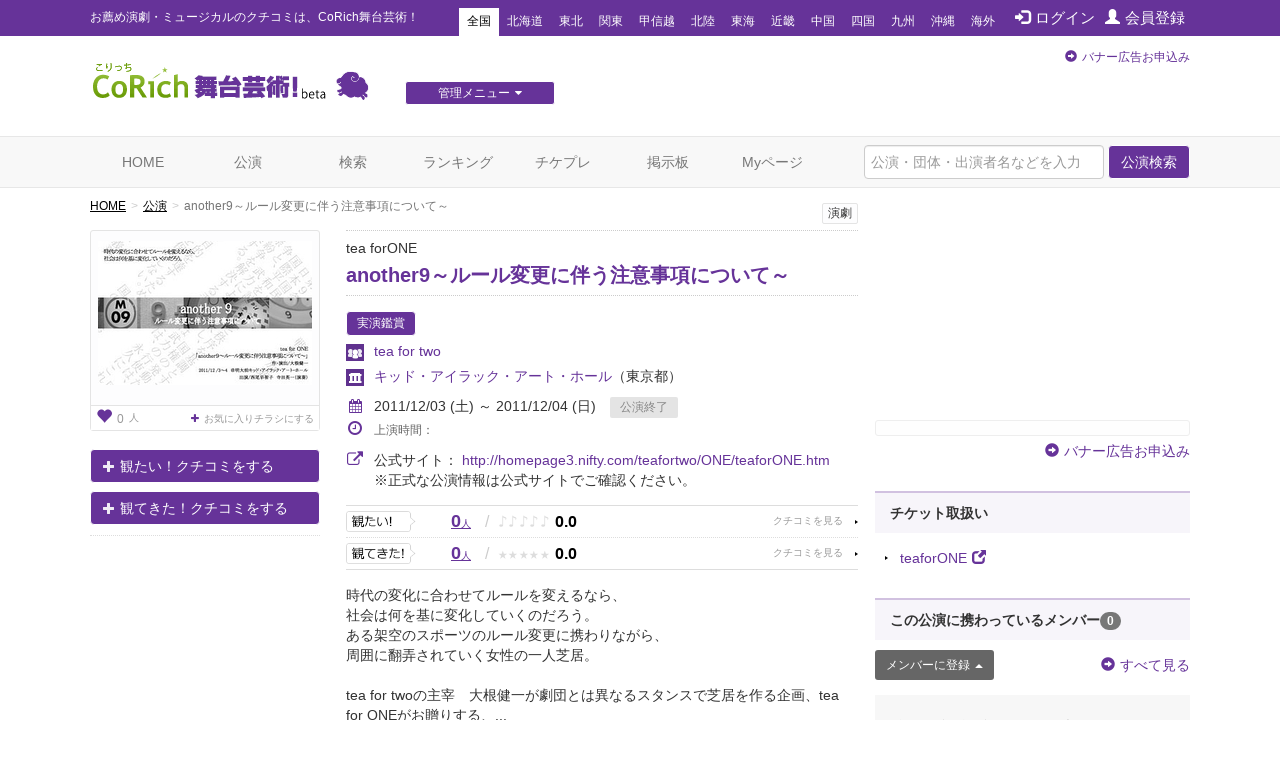

--- FILE ---
content_type: text/html; charset=utf-8
request_url: https://www.google.com/recaptcha/api2/aframe
body_size: 267
content:
<!DOCTYPE HTML><html><head><meta http-equiv="content-type" content="text/html; charset=UTF-8"></head><body><script nonce="kM4Os14JJKlzJ8NBfPeoEw">/** Anti-fraud and anti-abuse applications only. See google.com/recaptcha */ try{var clients={'sodar':'https://pagead2.googlesyndication.com/pagead/sodar?'};window.addEventListener("message",function(a){try{if(a.source===window.parent){var b=JSON.parse(a.data);var c=clients[b['id']];if(c){var d=document.createElement('img');d.src=c+b['params']+'&rc='+(localStorage.getItem("rc::a")?sessionStorage.getItem("rc::b"):"");window.document.body.appendChild(d);sessionStorage.setItem("rc::e",parseInt(sessionStorage.getItem("rc::e")||0)+1);localStorage.setItem("rc::h",'1769512544844');}}}catch(b){}});window.parent.postMessage("_grecaptcha_ready", "*");}catch(b){}</script></body></html>

--- FILE ---
content_type: text/javascript;charset=UTF-8
request_url: https://s-rtb.send.microad.jp/ad?spot=8c3f211eec6c843616fb13eb86c373b2&cb=microadCompass.AdRequestor.callback&url=https%3A%2F%2Fstage.corich.jp%2Fstage%2F32475&vo=true&mimes=%5B100%2C300%2C301%2C302%5D&cbt=55438d3501a85019bff2aa297&pa=false&ar=false&ver=%5B%22compass.js.v1.20.2%22%5D
body_size: 161
content:
microadCompass.AdRequestor.callback({"spot":"8c3f211eec6c843616fb13eb86c373b2","sequence":"2","impression_id":"5606810185378332144"})

--- FILE ---
content_type: text/javascript;charset=UTF-8
request_url: https://s-rtb.send.microad.jp/ad?spot=4a44d0e377100bcc4c58c2c730bce9d2&cb=microadCompass.AdRequestor.callback&url=https%3A%2F%2Fstage.corich.jp%2Fstage%2F32475&vo=true&mimes=%5B100%2C300%2C301%2C302%5D&cbt=842c8f38094e90019bff2aa2b5&pa=false&ar=false&ver=%5B%22compass.js.v1.20.2%22%5D
body_size: 160
content:
microadCompass.AdRequestor.callback({"spot":"4a44d0e377100bcc4c58c2c730bce9d2","sequence":"2","impression_id":"5607210185378332144"})

--- FILE ---
content_type: text/javascript;charset=UTF-8
request_url: https://s-rtb.send.microad.jp/ad?spot=cf1d963b5ca8a56004feba3cfa304e53&cb=microadCompass.AdRequestor.callback&url=https%3A%2F%2Fstage.corich.jp%2Fstage%2F32475&vo=true&mimes=%5B100%2C300%2C301%2C302%5D&cbt=577049362c4394019bff2aa306&pa=false&ar=false&ver=%5B%22compass.js.v1.20.2%22%5D
body_size: 159
content:
microadCompass.AdRequestor.callback({"spot":"cf1d963b5ca8a56004feba3cfa304e53","sequence":"2","impression_id":"5723410185378332144"})

--- FILE ---
content_type: text/javascript;charset=UTF-8
request_url: https://s-rtb.send.microad.jp/ad?spot=4a44d0e377100bcc4c58c2c730bce9d2&cb=microadCompass.AdRequestor.callback&url=https%3A%2F%2Fstage.corich.jp%2Fstage%2F32475&vo=true&mimes=%5B100%2C300%2C301%2C302%5D&cbt=80a2c98890f638019bff2aa2c8&pa=false&ar=false&ver=%5B%22compass.js.v1.20.2%22%5D
body_size: 159
content:
microadCompass.AdRequestor.callback({"spot":"4a44d0e377100bcc4c58c2c730bce9d2","sequence":"2","impression_id":"5648610185378332144"})

--- FILE ---
content_type: text/javascript;charset=UTF-8
request_url: https://s-rtb.send.microad.jp/ad?spot=6df4aa8dbbf5de8e409df2976e9e667c&cb=microadCompass.AdRequestor.callback&url=https%3A%2F%2Fstage.corich.jp%2Fstage%2F32475&vo=true&mimes=%5B100%2C300%2C301%2C302%5D&cbt=59a5864bcfa184019bff2aa303&pa=false&ar=false&ver=%5B%22compass.js.v1.20.2%22%5D
body_size: 160
content:
microadCompass.AdRequestor.callback({"spot":"6df4aa8dbbf5de8e409df2976e9e667c","sequence":"2","impression_id":"5722410185378332144"})

--- FILE ---
content_type: text/javascript;charset=UTF-8
request_url: https://s-rtb.send.microad.jp/ad?spot=62af176cb0a817ddec86c2b4e014c59b&cb=microadCompass.AdRequestor.callback&url=https%3A%2F%2Fstage.corich.jp%2Fstage%2F32475&vo=true&mimes=%5B100%2C300%2C301%2C302%5D&cbt=564865feeb6054019bff2aa2b6&pa=false&ar=false&ver=%5B%22compass.js.v1.20.2%22%5D
body_size: 160
content:
microadCompass.AdRequestor.callback({"spot":"62af176cb0a817ddec86c2b4e014c59b","sequence":"2","impression_id":"5607410185378332144"})

--- FILE ---
content_type: text/javascript;charset=UTF-8
request_url: https://s-rtb.send.microad.jp/ad?spot=a91440aaf1ffb8e92edbad5a6e19321b&cb=microadCompass.AdRequestor.callback&url=https%3A%2F%2Fstage.corich.jp%2Fstage%2F32475&vo=true&mimes=%5B100%2C300%2C301%2C302%5D&cbt=990b39eb32e018019bff2aa32e&pa=false&ar=false&ver=%5B%22compass.js.v1.20.2%22%5D
body_size: 160
content:
microadCompass.AdRequestor.callback({"spot":"a91440aaf1ffb8e92edbad5a6e19321b","sequence":"2","impression_id":"5723310185378332144"})

--- FILE ---
content_type: text/javascript;charset=UTF-8
request_url: https://s-rtb.send.microad.jp/ad?spot=8c3f211eec6c843616fb13eb86c373b2&cb=microadCompass.AdRequestor.callback&url=https%3A%2F%2Fstage.corich.jp%2Fstage%2F32475&vo=true&mimes=%5B100%2C300%2C301%2C302%5D&cbt=d0915c2d74de28019bff2aa2b2&pa=false&ar=false&ver=%5B%22compass.js.v1.20.2%22%5D
body_size: 159
content:
microadCompass.AdRequestor.callback({"spot":"8c3f211eec6c843616fb13eb86c373b2","sequence":"2","impression_id":"5607310185378332144"})

--- FILE ---
content_type: text/javascript;charset=UTF-8
request_url: https://s-rtb.send.microad.jp/ad?spot=a91440aaf1ffb8e92edbad5a6e19321b&cb=microadCompass.AdRequestor.callback&url=https%3A%2F%2Fstage.corich.jp%2Fstage%2F32475&vo=true&mimes=%5B100%2C300%2C301%2C302%5D&cbt=9f50a859eac460019bff2aa32b&pa=false&ar=false&ver=%5B%22compass.js.v1.20.2%22%5D
body_size: 160
content:
microadCompass.AdRequestor.callback({"spot":"a91440aaf1ffb8e92edbad5a6e19321b","sequence":"2","impression_id":"5723110185378332144"})

--- FILE ---
content_type: text/javascript;charset=UTF-8
request_url: https://s-rtb.send.microad.jp/ad?spot=2f677c3516dd8f1f7e12696b488d44fe&cb=microadCompass.AdRequestor.callback&url=https%3A%2F%2Fstage.corich.jp%2Fstage%2F32475&vo=true&mimes=%5B100%2C300%2C301%2C302%5D&cbt=c64acc8e1f98c8019bff2aa2dc&pa=false&ar=false&ver=%5B%22compass.js.v1.20.2%22%5D
body_size: 159
content:
microadCompass.AdRequestor.callback({"spot":"2f677c3516dd8f1f7e12696b488d44fe","sequence":"2","impression_id":"5722210185378332144"})

--- FILE ---
content_type: text/javascript;charset=UTF-8
request_url: https://s-rtb.send.microad.jp/ad?spot=f413c5ac32774f749673c55ed7d771a1&cb=microadCompass.AdRequestor.callback&url=https%3A%2F%2Fstage.corich.jp%2Fstage%2F32475&vo=true&mimes=%5B100%2C300%2C301%2C302%5D&cbt=c91322094e5f28019bff2aa2ee&pa=false&ar=false&ver=%5B%22compass.js.v1.20.2%22%5D
body_size: 159
content:
microadCompass.AdRequestor.callback({"spot":"f413c5ac32774f749673c55ed7d771a1","sequence":"2","impression_id":"5722810185378332144"})

--- FILE ---
content_type: text/javascript;charset=UTF-8
request_url: https://s-rtb.send.microad.jp/ad?spot=e0bdc21891be94bba1414f98d8a31fd8&cb=microadCompass.AdRequestor.callback&url=https%3A%2F%2Fstage.corich.jp%2Fstage%2F32475&vo=true&mimes=%5B100%2C300%2C301%2C302%5D&cbt=d52c7172b3280019bff2aa319&pa=false&ar=false&ver=%5B%22compass.js.v1.20.2%22%5D
body_size: 159
content:
microadCompass.AdRequestor.callback({"spot":"e0bdc21891be94bba1414f98d8a31fd8","sequence":"2","impression_id":"5722110185378332144"})

--- FILE ---
content_type: text/javascript;charset=UTF-8
request_url: https://s-rtb.send.microad.jp/ad?spot=6df4aa8dbbf5de8e409df2976e9e667c&cb=microadCompass.AdRequestor.callback&url=https%3A%2F%2Fstage.corich.jp%2Fstage%2F32475&vo=true&mimes=%5B100%2C300%2C301%2C302%5D&cbt=85490154435470019bff2aa318&pa=false&ar=false&ver=%5B%22compass.js.v1.20.2%22%5D
body_size: 160
content:
microadCompass.AdRequestor.callback({"spot":"6df4aa8dbbf5de8e409df2976e9e667c","sequence":"2","impression_id":"5722310185378332144"})

--- FILE ---
content_type: text/javascript;charset=UTF-8
request_url: https://s-rtb.send.microad.jp/ad?spot=2f677c3516dd8f1f7e12696b488d44fe&cb=microadCompass.AdRequestor.callback&url=https%3A%2F%2Fstage.corich.jp%2Fstage%2F32475&vo=true&mimes=%5B100%2C300%2C301%2C302%5D&cbt=b91bea9be7f400019bff2aa2c9&pa=false&ar=false&ver=%5B%22compass.js.v1.20.2%22%5D
body_size: 160
content:
microadCompass.AdRequestor.callback({"spot":"2f677c3516dd8f1f7e12696b488d44fe","sequence":"2","impression_id":"5648710185378332144"})

--- FILE ---
content_type: text/javascript;charset=UTF-8
request_url: https://s-rtb.send.microad.jp/ad?spot=e0bdc21891be94bba1414f98d8a31fd8&cb=microadCompass.AdRequestor.callback&url=https%3A%2F%2Fstage.corich.jp%2Fstage%2F32475&vo=true&mimes=%5B100%2C300%2C301%2C302%5D&cbt=387b8271a600b0019bff2aa32c&pa=false&ar=false&ver=%5B%22compass.js.v1.20.2%22%5D
body_size: 160
content:
microadCompass.AdRequestor.callback({"spot":"e0bdc21891be94bba1414f98d8a31fd8","sequence":"2","impression_id":"5722710185378332144"})

--- FILE ---
content_type: text/javascript;charset=UTF-8
request_url: https://s-rtb.send.microad.jp/ad?spot=f413c5ac32774f749673c55ed7d771a1&cb=microadCompass.AdRequestor.callback&url=https%3A%2F%2Fstage.corich.jp%2Fstage%2F32475&vo=true&mimes=%5B100%2C300%2C301%2C302%5D&cbt=bb29ef0b1b0e80019bff2aa2ca&pa=false&ar=false&ver=%5B%22compass.js.v1.20.2%22%5D
body_size: 160
content:
microadCompass.AdRequestor.callback({"spot":"f413c5ac32774f749673c55ed7d771a1","sequence":"2","impression_id":"5606910185378332144"})

--- FILE ---
content_type: text/javascript;charset=UTF-8
request_url: https://s-rtb.send.microad.jp/ad?spot=cf1d963b5ca8a56004feba3cfa304e53&cb=microadCompass.AdRequestor.callback&url=https%3A%2F%2Fstage.corich.jp%2Fstage%2F32475&vo=true&mimes=%5B100%2C300%2C301%2C302%5D&cbt=7aa5616ea825bc019bff2aa2f1&pa=false&ar=false&ver=%5B%22compass.js.v1.20.2%22%5D
body_size: 160
content:
microadCompass.AdRequestor.callback({"spot":"cf1d963b5ca8a56004feba3cfa304e53","sequence":"2","impression_id":"5723610185378332144"})

--- FILE ---
content_type: text/javascript;charset=UTF-8
request_url: https://s-rtb.send.microad.jp/ad?spot=62af176cb0a817ddec86c2b4e014c59b&cb=microadCompass.AdRequestor.callback&url=https%3A%2F%2Fstage.corich.jp%2Fstage%2F32475&vo=true&mimes=%5B100%2C300%2C301%2C302%5D&cbt=a1466bbbec0178019bff2aa2b4&pa=false&ar=false&ver=%5B%22compass.js.v1.20.2%22%5D
body_size: 160
content:
microadCompass.AdRequestor.callback({"spot":"62af176cb0a817ddec86c2b4e014c59b","sequence":"2","impression_id":"5607010185378332144"})